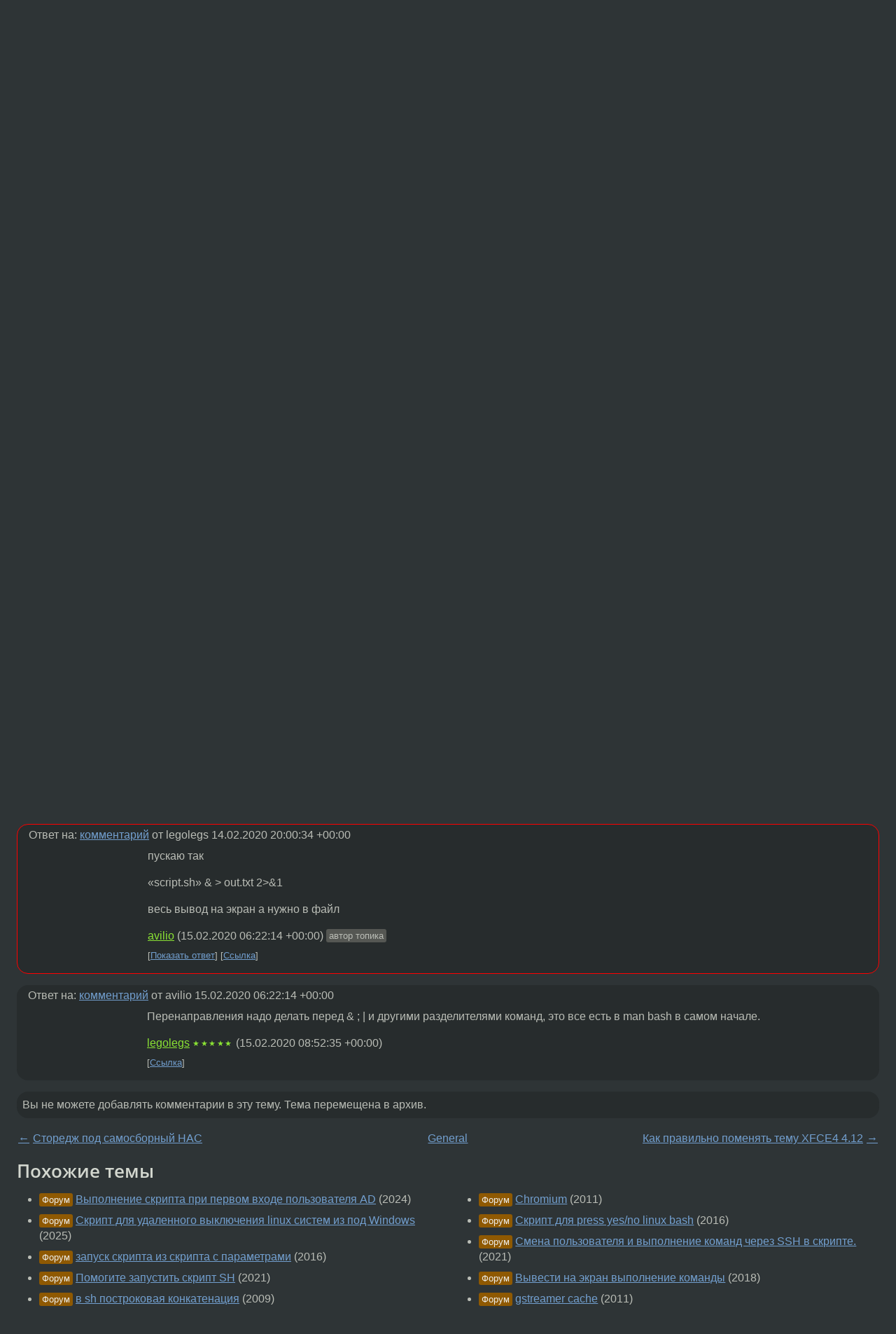

--- FILE ---
content_type: text/html;charset=utf-8
request_url: https://www.linux.org.ru/forum/general/15529908
body_size: 5840
content:
<!DOCTYPE html>
<html lang=ru>
<head>
<link rel="stylesheet" type="text/css" href="/tango/combined.css?20260116-1742">
<link rel="preload" href="/js/lor.js?20260116-1742" as="script">

<link rel="yandex-tableau-widget" href="/manifest.json" />
<meta name="referrer" content="always">

<script type="text/javascript">
  /*!
  * $script.js Async loader & dependency manager
  * https://github.com/ded/script.js
  * (c) Dustin Diaz, Jacob Thornton 2011
  * License: MIT
  */
(function(e,d,f){typeof f.module!="undefined"&&f.module.exports?f.module.exports=d():typeof f.define!="undefined"&&f.define=="function"&&f.define.amd?define(e,d):f[e]=d()})("$script",function(){function y(f,e){for(var h=0,g=f.length;h<g;++h){if(!e(f[h])){return E}}return 1}function x(d,c){y(d,function(b){return !c(b)})}function w(p,k,h){function c(b){return b.call?b():K[b]}function q(){if(!--d){K[e]=1,f&&f();for(var b in I){y(b.split("|"),c)&&!x(I[b],c)&&(I[b]=[])}}}p=p[D]?p:[p];var g=k&&k.call,f=g?k:h,e=g?p.join(""):k,d=p.length;return setTimeout(function(){x(p,function(b){if(G[b]){return e&&(J[e]=1),G[b]==2&&q()}G[b]=1,e&&(J[e]=1),v(!L.test(b)&&H?H+b+".js":b,q)})},0),w}function v(h,g){var b=N.createElement("script"),a=E;b.onload=b.onerror=b[z]=function(){if(b[B]&&!/^c|loade/.test(b[B])||a){return}b.onload=b[z]=null,a=1,G[h]=2,g()},b.async=1,b.src=h,M.insertBefore(b,M.firstChild)}var N=document,M=N.getElementsByTagName("head")[0],L=/^https?:\/\//,K={},J={},I={},H,G={},F="string",E=!1,D="push",C="DOMContentLoaded",B="readyState",A="addEventListener",z="onreadystatechange";return !N[B]&&N[A]&&(N[A](C,function u(){N.removeEventListener(C,u,E),N[B]="complete"},E),N[B]="loading"),w.get=v,w.order=function(f,e,h){(function g(a){a=f.shift(),f.length?w(a,g):w(a,e,h)})()},w.path=function(b){H=b},w.ready=function(f,d,h){f=f[D]?f:[f];var g=[];return !x(f,function(b){K[b]||g[D](b)})&&y(f,function(b){return K[b]})?d():!function(b){I[b]=I[b]||[],I[b][D](d),h&&h(g)}(f.join("|")),w},w},this);</script>

<script type="text/javascript">
  $script('/webjars/jquery/2.2.4/jquery.min.js', 'jquery');

  $script.ready('jquery', function() {
    $script('/js/lor.js?20260116-1742', 'lorjs');
    $script('/js/plugins.js?20260116-1742', 'plugins');
  });

  $script('/js/highlight.min.js?20260116-1742', 'hljs');
  $script.ready(['jquery', 'hljs'], function() {
    $(function() {
      hljs.initHighlighting();
    });
  });

  $script('/js/realtime.js?20260116-1742', "realtime");

  $script.ready('lorjs', function() {
    fixTimezone("Europe/Moscow");
  });

  
    $script.ready('lorjs', function() {
      initLoginForm();
    });
  </script>
<title>Запустить sh файл и контроллировать его — General — Форум</title>
<meta property="og:title" content="Запустить sh файл и контроллировать его" >

<meta property="og:image" content="https://www.linux.org.ru/img/good-penguin.png">
  <meta name="twitter:card" content="summary">
<meta name="twitter:site" content="@wwwlinuxorgru">
<meta property="og:description" content="Добрый день, друзья. Подскажите как запустить sh скрипт из основного sh скрипта и контролировать его выполнение (чтобы выполнялся не более 10 сек. например?)">
<meta property="og:url" content="https://www.linux.org.ru/forum/general/15529908">

<link rel="canonical" href="https://www.linux.org.ru/forum/general/15529908">

<script type="text/javascript">
  $script.ready('lorjs', function() { initNextPrevKeys(); });
  </script>
<link rel="search" title="Search L.O.R." href="/search.jsp">
<meta name="referrer" content="always">

<base href="https://www.linux.org.ru/">

<link rel="shortcut icon" href="/favicon.ico" type="image/x-icon">
<meta name="viewport" content="initial-scale=1.0">
</head>
<body>
<header id="hd">
  <div id="topProfile">
    </div>

  <span id="sitetitle"><a href="/">LINUX.ORG.RU</a></span>

  <nav class="menu">
    <div id="loginGreating">
      <div id="regmenu" class="head">
          <a href="https://www.linux.org.ru/register.jsp">Регистрация</a> -
          <a id="loginbutton" href="https://www.linux.org.ru/login.jsp">Вход</a>
        </div>

        <form method=POST action="https://www.linux.org.ru/ajax_login_process" style="display: none" id="regform">
          <input type="hidden" name="csrf" value="y4NpB/fegcOaPDU4v6bBqQ==">
<label>Имя: <input type=text name=nick size=15 placeholder="nick или email" autocapitalize="off"></label>
          <label>Пароль: <input type=password name=passwd size=15></label>
          <input type=submit value="Вход">
          <input id="hide_loginbutton" type="button" value="Отмена">
        </form>
      </div>

    <ul>
      <li><a href="/news/">Новости</a></li>
      <li><a href="/gallery/">Галерея</a></li>
      <li><a href="/articles/">Статьи</a></li>
      <li><a href="/forum/">Форум</a></li>
      <li><a href="/tracker/">Трекер</a></li>
      <li><a href="/search.jsp">Поиск</a></li>
    </ul>
  </nav>
</header>
<div style="clear: both"></div>
<main id="bd">
<div class=messages itemscope itemtype="http://schema.org/Article">

<article class=msg id="topic-15529908">
<header>
    <div class="msg-top-header">
    <span itemprop="articleSection">
      <a href="/forum/">Форум</a> —
      <a href="/forum/general/">General</a>
      </span>
    
      &emsp;
      </span>
    </div>

    <h1 itemprop="headline">
      <a href="/forum/general/15529908">Запустить sh файл и контроллировать его</a>
      </h1>

    <p class="tags"><i class="icon-tag"></i>&nbsp;<a class=tag rel=tag href="/tag/sh">sh</a></p></header>

  <div class="msg-container">

  <div class="msg_body">
    <div class="fav-buttons">
        <a id="favs_button" href="#"><i class="icon-star"></i></a><br><span
           id="favs_count">0</span><br>
        <a id="memories_button" href="#"><i class="icon-eye"></i></a><br><span
           id="memories_count">1</span>
      </div>
    <div itemprop="articleBody">
      <p>Добрый день, друзья.</p>
<p>Подскажите как запустить sh скрипт из основного sh скрипта и контролировать его выполнение (чтобы выполнялся не более 10 сек. например?)</p>
</div>
<footer>

<div class="userpic"><img class="photo" src="https://secure.gravatar.com/avatar/bc9898f1d5dff33f148280489b4543ae?s=150&r=g&d=mm&f=y" alt="" width=150 height=150 ></div><div class=sign >
  <a rel="author"itemprop="creator" href="/people/avilio/profile">avilio</a> <span class="stars"></span><br>
  <time data-format="default" datetime="2020-02-14T15:17:54.972+03:00" itemprop="dateCreated">14.02.20 15:17:54 MSK</time><span class="sign_more">
  </span>
</div>
</footer>

<div class=reply>
          <ul id="topicMenu">
            <li><a href="/forum/general/15529908">Ссылка</a></li>
          </ul>
          </div>
      <div class="reactions zero-reactions">
  <form class="reactions-form" action="/reactions" method="POST">
    <input type="hidden" name="csrf" value="y4NpB/fegcOaPDU4v6bBqQ==">
<input type="hidden" name="topic" value="15529908">
    </form>
</div>

</div>
</div>
</article>

<script type="text/javascript">
  $script.ready('lorjs', function() {
    initStarPopovers();
  });
</script>
<div class="nav">
  <div class="grid-row">
    <div class="grid-3-1">
      <table>
        <tr valign=middle>
          <td style="padding-right: 5px">
              <a href="/forum/general/15529899">←</a>
            </td>
            <td align=left valign=top class="hideon-phone">
              <a href="/forum/general/15529899">
                Сторедж под самосборный НАС</a>
            </td>
          </tr>
      </table>
    </div>
    <div class="grid-3-2">
    </div>
    <div class="grid-3-3">
      <table align="right">
          <tr valign=middle align=right>
            <td class="hideon-phone">
              <a href="/forum/general/15530208">
                Как правильно поменять тему XFCE4 4.12</a>
            </td>
            <td align="right" valign="middle" style="padding-left: 5px">
              <a href="/forum/general/15530208">→</a>
            </td>
          </tr>
        </table>
      </div>
  </div>
  </div><div class="comment" id="comments" style="padding-top: 0.5em">

<article class="msg" id="comment-15529916">
  <div class="title">
    </div>

  <div class="msg-container">
    <div class="userpic"><img class="photo" src="/img/p.gif" alt="" width=1 height=1 ></div><div class="msg_body message-w-userpic">
      <div class="code"><pre class="no-highlight"><code>script.sh &amp;

PID=$!

sleep 10 ; kill -9 $PID</code></pre></div><div class="sign">
        <s><a itemprop="creator" href="/people/Spoofing/profile">Spoofing</a></s> <span class="stars">★★★★★</span><br class="visible-phone"> <span class="hideon-phone">(</span><time data-format="default" datetime="2020-02-14T15:20:53.623+03:00" >14.02.20 15:20:53 MSK</time><span class="hideon-phone">)</span>

</div>

      <div class="reply">
          <ul>
            <li><a href="/forum/general/15529908?cid=15530774" data-samepage="true">Показать ответ</a></li>
            <li><a href="/forum/general/15529908?cid=15529916">Ссылка</a></li>
          </ul>
        </div>
      <div class="reactions zero-reactions">
  <form class="reactions-form" action="/reactions" method="POST">
    <input type="hidden" name="csrf" value="y4NpB/fegcOaPDU4v6bBqQ==">
<input type="hidden" name="topic" value="15529908">
    <input type="hidden" name="comment" value="15529916">
    </form>
</div>

</div>
  </div>

</article>


<article class="msg" id="comment-15530098">
  <div class="title">
    </div>

  <div class="msg-container">
    <div class="userpic"><img class="photo" src="/img/p.gif" alt="" width=1 height=1 ></div><div class="msg_body message-w-userpic">
      <p><span class="code"><code>man timeout</code></span></p>
<div class="sign">
        <a itemprop="creator" href="/people/legolegs/profile">legolegs</a> <span class="stars">★★★★★</span><br class="visible-phone"> <span class="hideon-phone">(</span><time data-format="default" datetime="2020-02-14T16:42:32.127+03:00" >14.02.20 16:42:32 MSK</time><span class="hideon-phone">)</span>

</div>

      <div class="reply">
          <ul>
            <li><a href="/forum/general/15529908?cid=15530098">Ссылка</a></li>
          </ul>
        </div>
      <div class="reactions zero-reactions">
  <form class="reactions-form" action="/reactions" method="POST">
    <input type="hidden" name="csrf" value="y4NpB/fegcOaPDU4v6bBqQ==">
<input type="hidden" name="topic" value="15529908">
    <input type="hidden" name="comment" value="15530098">
    </form>
</div>

</div>
  </div>

</article>


<article class="msg" id="comment-15530774">
  <div class="title">
    
      Ответ на:
      <a href="/forum/general/15529908?cid=15529916" data-samepage="true">
          комментарий</a>
        от Spoofing <time data-format="default" datetime="2020-02-14T15:20:53.623+03:00" >14.02.20 15:20:53 MSK</time></div>

  <div class="msg-container">
    <div class="userpic"><img class="photo" src="/img/p.gif" alt="" width=1 height=1 ></div><div class="msg_body message-w-userpic">
      <p>это работает. но как теперь вывести в файл весь вывод запускаемого скрипта?</p>
<div class="sign">
        <a itemprop="creator" href="/people/avilio/profile">avilio</a> <span class="stars"></span><br class="visible-phone"> <span class="hideon-phone">(</span><time data-format="default" datetime="2020-02-14T22:56:19.708+03:00" >14.02.20 22:56:19 MSK</time><span class="hideon-phone">)</span>

<span class="user-tag">автор топика</span>
        </div>

      <div class="reply">
          <ul>
            <li><a href="/forum/general/15529908?cid=15530788" data-samepage="true">Показать ответ</a></li>
            <li><a href="/forum/general/15529908?cid=15530774">Ссылка</a></li>
          </ul>
        </div>
      <div class="reactions zero-reactions">
  <form class="reactions-form" action="/reactions" method="POST">
    <input type="hidden" name="csrf" value="y4NpB/fegcOaPDU4v6bBqQ==">
<input type="hidden" name="topic" value="15529908">
    <input type="hidden" name="comment" value="15530774">
    </form>
</div>

</div>
  </div>

</article>


<article class="msg" id="comment-15530788">
  <div class="title">
    
      Ответ на:
      <a href="/forum/general/15529908?cid=15530774" data-samepage="true">
          комментарий</a>
        от avilio <time data-format="default" datetime="2020-02-14T22:56:19.708+03:00" >14.02.20 22:56:19 MSK</time></div>

  <div class="msg-container">
    <div class="userpic"><img class="photo" src="/img/p.gif" alt="" width=1 height=1 ></div><div class="msg_body message-w-userpic">
      <p>Как обычно, <span class="code"><code>&gt; файл</code></span></p>
<div class="sign">
        <a itemprop="creator" href="/people/legolegs/profile">legolegs</a> <span class="stars">★★★★★</span><br class="visible-phone"> <span class="hideon-phone">(</span><time data-format="default" datetime="2020-02-14T23:00:34.527+03:00" >14.02.20 23:00:34 MSK</time><span class="hideon-phone">)</span>

</div>

      <div class="reply">
          <ul>
            <li><a href="/forum/general/15529908?cid=15531075" data-samepage="true">Показать ответ</a></li>
            <li><a href="/forum/general/15529908?cid=15530788">Ссылка</a></li>
          </ul>
        </div>
      <div class="reactions zero-reactions">
  <form class="reactions-form" action="/reactions" method="POST">
    <input type="hidden" name="csrf" value="y4NpB/fegcOaPDU4v6bBqQ==">
<input type="hidden" name="topic" value="15529908">
    <input type="hidden" name="comment" value="15530788">
    </form>
</div>

</div>
  </div>

</article>


<article class="msg" id="comment-15531075">
  <div class="title">
    
      Ответ на:
      <a href="/forum/general/15529908?cid=15530788" data-samepage="true">
          комментарий</a>
        от legolegs <time data-format="default" datetime="2020-02-14T23:00:34.527+03:00" >14.02.20 23:00:34 MSK</time></div>

  <div class="msg-container">
    <div class="userpic"><img class="photo" src="/img/p.gif" alt="" width=1 height=1 ></div><div class="msg_body message-w-userpic">
      <p>пускаю так</p>
<p>&laquo;script.sh&raquo; &amp; &gt; out.txt 2&gt;&amp;1</p>
<p>весь вывод на экран а нужно в файл</p>
<div class="sign">
        <a itemprop="creator" href="/people/avilio/profile">avilio</a> <span class="stars"></span><br class="visible-phone"> <span class="hideon-phone">(</span><time data-format="default" datetime="2020-02-15T09:22:14.085+03:00" >15.02.20 09:22:14 MSK</time><span class="hideon-phone">)</span>

<span class="user-tag">автор топика</span>
        </div>

      <div class="reply">
          <ul>
            <li><a href="/forum/general/15529908?cid=15531262" data-samepage="true">Показать ответ</a></li>
            <li><a href="/forum/general/15529908?cid=15531075">Ссылка</a></li>
          </ul>
        </div>
      <div class="reactions zero-reactions">
  <form class="reactions-form" action="/reactions" method="POST">
    <input type="hidden" name="csrf" value="y4NpB/fegcOaPDU4v6bBqQ==">
<input type="hidden" name="topic" value="15529908">
    <input type="hidden" name="comment" value="15531075">
    </form>
</div>

</div>
  </div>

</article>


<article class="msg" id="comment-15531262">
  <div class="title">
    
      Ответ на:
      <a href="/forum/general/15529908?cid=15531075" data-samepage="true">
          комментарий</a>
        от avilio <time data-format="default" datetime="2020-02-15T09:22:14.085+03:00" >15.02.20 09:22:14 MSK</time></div>

  <div class="msg-container">
    <div class="userpic"><img class="photo" src="/img/p.gif" alt="" width=1 height=1 ></div><div class="msg_body message-w-userpic">
      <p>Перенаправления надо делать перед &amp; ; | и другими разделителями команд, это все есть в man bash в самом начале.</p>
<div class="sign">
        <a itemprop="creator" href="/people/legolegs/profile">legolegs</a> <span class="stars">★★★★★</span><br class="visible-phone"> <span class="hideon-phone">(</span><time data-format="default" datetime="2020-02-15T11:52:35.121+03:00" >15.02.20 11:52:35 MSK</time><span class="hideon-phone">)</span>

</div>

      <div class="reply">
          <ul>
            <li><a href="/forum/general/15529908?cid=15531262">Ссылка</a></li>
          </ul>
        </div>
      <div class="reactions zero-reactions">
  <form class="reactions-form" action="/reactions" method="POST">
    <input type="hidden" name="csrf" value="y4NpB/fegcOaPDU4v6bBqQ==">
<input type="hidden" name="topic" value="15529908">
    <input type="hidden" name="comment" value="15531262">
    </form>
</div>

</div>
  </div>

</article>


</div>

<div id="realtime" style="display: none"></div>

<div class="infoblock">
    
        Вы не можете добавлять комментарии в эту тему. Тема перемещена в архив.
      </div>
<div class="nav">
  <div class="grid-row">
    <div class="grid-3-1">
      <table>
        <tr valign=middle>
          <td style="padding-right: 5px">
              <a href="/forum/general/15529899">←</a>
            </td>
            <td align=left valign=top class="hideon-phone">
              <a href="/forum/general/15529899">
                Сторедж под самосборный НАС</a>
            </td>
          </tr>
      </table>
    </div>
    <div class="grid-3-2">
      <a title="Форум - General"
         href="/forum/general/">
          General</a>
    </div>
    <div class="grid-3-3">
      <table align="right">
          <tr valign=middle align=right>
            <td class="hideon-phone">
              <a href="/forum/general/15530208">
                Как правильно поменять тему XFCE4 4.12</a>
            </td>
            <td align="right" valign="middle" style="padding-left: 5px">
              <a href="/forum/general/15530208">→</a>
            </td>
          </tr>
        </table>
      </div>
  </div>
  </div></div>

<section id="related-topics">
    <h2>Похожие темы</h2>

    <div id="related-topics-list">
      <ul>
          <li>
              <span class="group-label">Форум</span>
              <a href="/forum/admin/17674288">Выполнение скрипта при первом входе пользователя AD</a> (2024)
            </li>
          <li>
              <span class="group-label">Форум</span>
              <a href="/forum/admin/18082465">Скрипт для удаленного выключения linux систем из под Windows</a> (2025)
            </li>
          <li>
              <span class="group-label">Форум</span>
              <a href="/forum/general/12511907">запуск скрипта из скрипта с параметрами</a> (2016)
            </li>
          <li>
              <span class="group-label">Форум</span>
              <a href="/forum/general/16525198">Помогите запустить скрипт SH</a> (2021)
            </li>
          <li>
              <span class="group-label">Форум</span>
              <a href="/forum/general/4167745">в sh построковая конкатенация</a> (2009)
            </li>
          </ul>
      <ul>
          <li>
              <span class="group-label">Форум</span>
              <a href="/forum/general/6267884">Chromium</a> (2011)
            </li>
          <li>
              <span class="group-label">Форум</span>
              <a href="/forum/development/12461634">Скрипт для press yes/no linux bash</a> (2016)
            </li>
          <li>
              <span class="group-label">Форум</span>
              <a href="/forum/admin/16370397">Смена пользователя и выполнение команд через SSH в скрипте.</a> (2021)
            </li>
          <li>
              <span class="group-label">Форум</span>
              <a href="/forum/admin/14132061">Вывести на экран выполнение команды</a> (2018)
            </li>
          <li>
              <span class="group-label">Форум</span>
              <a href="/forum/multimedia/6324624">gstreamer cache</a> (2011)
            </li>
          </ul>
      </div>
  </section>
</main>
<footer id="ft">

<p id="ft-info">
  <a href="/about">О Сервере</a> -
  <a href="/help/rules.md">Правила форума</a> -
  <a href="/help/lorcode.md">Правила разметки (LORCODE)</a> -
  <a href="/help/markdown.md">Правила разметки (Markdown)</a><br>
  <a href="https://github.com/maxcom/lorsource/issues">Сообщить об ошибке</a><br>
  <a href="https://www.linux.org.ru/">https://www.linux.org.ru/</a>
</p>

<script type="text/javascript">
  </script>


</footer>
</body></html>
